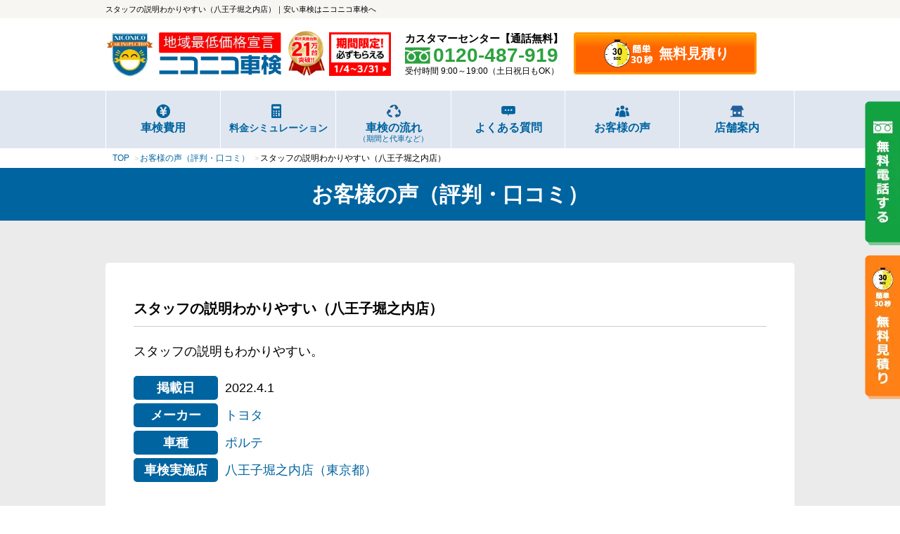

--- FILE ---
content_type: text/html; charset=UTF-8
request_url: https://2525syaken.com/voice/user-1162/
body_size: 17209
content:
<!doctype html><html dir="ltr" lang="ja"><head><meta charset="utf-8"><meta name="viewport" content="width=device-width, initial-scale=1"><meta name="format-detection" content="telephone=no"><title>スタッフの説明わかりやすい（八王子堀之内店） | 安い車検はニコニコ車検へ</title><meta name="description" content="【ニコニコ車検公式】ニコニコ車検をご利用いただいたお客様の声を掲載しています。「スタッフの説明もわかりやすい。」" /><meta name="robots" content="noindex"><meta name='robots' content='max-image-preview:large' /><style>img:is([sizes="auto" i], [sizes^="auto," i]) { contain-intrinsic-size: 3000px 1500px }</style><link rel="alternate" type="application/rss+xml" title="ニコニコ車検 &raquo; スタッフの説明わかりやすい（八王子堀之内店） のコメントのフィード" href="https://2525syaken.com/voice/user-1162/feed/" /> <script type="text/javascript">window._wpemojiSettings = {"baseUrl":"https:\/\/s.w.org\/images\/core\/emoji\/16.0.1\/72x72\/","ext":".png","svgUrl":"https:\/\/s.w.org\/images\/core\/emoji\/16.0.1\/svg\/","svgExt":".svg","source":{"concatemoji":"https:\/\/2525syaken.com\/wp-includes\/js\/wp-emoji-release.min.js?ver=6.8.3"}};
/*! This file is auto-generated */
!function(s,n){var o,i,e;function c(e){try{var t={supportTests:e,timestamp:(new Date).valueOf()};sessionStorage.setItem(o,JSON.stringify(t))}catch(e){}}function p(e,t,n){e.clearRect(0,0,e.canvas.width,e.canvas.height),e.fillText(t,0,0);var t=new Uint32Array(e.getImageData(0,0,e.canvas.width,e.canvas.height).data),a=(e.clearRect(0,0,e.canvas.width,e.canvas.height),e.fillText(n,0,0),new Uint32Array(e.getImageData(0,0,e.canvas.width,e.canvas.height).data));return t.every(function(e,t){return e===a[t]})}function u(e,t){e.clearRect(0,0,e.canvas.width,e.canvas.height),e.fillText(t,0,0);for(var n=e.getImageData(16,16,1,1),a=0;a<n.data.length;a++)if(0!==n.data[a])return!1;return!0}function f(e,t,n,a){switch(t){case"flag":return n(e,"\ud83c\udff3\ufe0f\u200d\u26a7\ufe0f","\ud83c\udff3\ufe0f\u200b\u26a7\ufe0f")?!1:!n(e,"\ud83c\udde8\ud83c\uddf6","\ud83c\udde8\u200b\ud83c\uddf6")&&!n(e,"\ud83c\udff4\udb40\udc67\udb40\udc62\udb40\udc65\udb40\udc6e\udb40\udc67\udb40\udc7f","\ud83c\udff4\u200b\udb40\udc67\u200b\udb40\udc62\u200b\udb40\udc65\u200b\udb40\udc6e\u200b\udb40\udc67\u200b\udb40\udc7f");case"emoji":return!a(e,"\ud83e\udedf")}return!1}function g(e,t,n,a){var r="undefined"!=typeof WorkerGlobalScope&&self instanceof WorkerGlobalScope?new OffscreenCanvas(300,150):s.createElement("canvas"),o=r.getContext("2d",{willReadFrequently:!0}),i=(o.textBaseline="top",o.font="600 32px Arial",{});return e.forEach(function(e){i[e]=t(o,e,n,a)}),i}function t(e){var t=s.createElement("script");t.src=e,t.defer=!0,s.head.appendChild(t)}"undefined"!=typeof Promise&&(o="wpEmojiSettingsSupports",i=["flag","emoji"],n.supports={everything:!0,everythingExceptFlag:!0},e=new Promise(function(e){s.addEventListener("DOMContentLoaded",e,{once:!0})}),new Promise(function(t){var n=function(){try{var e=JSON.parse(sessionStorage.getItem(o));if("object"==typeof e&&"number"==typeof e.timestamp&&(new Date).valueOf()<e.timestamp+604800&&"object"==typeof e.supportTests)return e.supportTests}catch(e){}return null}();if(!n){if("undefined"!=typeof Worker&&"undefined"!=typeof OffscreenCanvas&&"undefined"!=typeof URL&&URL.createObjectURL&&"undefined"!=typeof Blob)try{var e="postMessage("+g.toString()+"("+[JSON.stringify(i),f.toString(),p.toString(),u.toString()].join(",")+"));",a=new Blob([e],{type:"text/javascript"}),r=new Worker(URL.createObjectURL(a),{name:"wpTestEmojiSupports"});return void(r.onmessage=function(e){c(n=e.data),r.terminate(),t(n)})}catch(e){}c(n=g(i,f,p,u))}t(n)}).then(function(e){for(var t in e)n.supports[t]=e[t],n.supports.everything=n.supports.everything&&n.supports[t],"flag"!==t&&(n.supports.everythingExceptFlag=n.supports.everythingExceptFlag&&n.supports[t]);n.supports.everythingExceptFlag=n.supports.everythingExceptFlag&&!n.supports.flag,n.DOMReady=!1,n.readyCallback=function(){n.DOMReady=!0}}).then(function(){return e}).then(function(){var e;n.supports.everything||(n.readyCallback(),(e=n.source||{}).concatemoji?t(e.concatemoji):e.wpemoji&&e.twemoji&&(t(e.twemoji),t(e.wpemoji)))}))}((window,document),window._wpemojiSettings);</script> <style id='wp-emoji-styles-inline-css' type='text/css'>img.wp-smiley, img.emoji {
		display: inline !important;
		border: none !important;
		box-shadow: none !important;
		height: 1em !important;
		width: 1em !important;
		margin: 0 0.07em !important;
		vertical-align: -0.1em !important;
		background: none !important;
		padding: 0 !important;
	}</style><link rel='stylesheet' id='wp-block-library-css' href='https://2525syaken.com/wp-includes/css/dist/block-library/style.min.css?ver=6.8.3' type='text/css' media='all' /><style id='classic-theme-styles-inline-css' type='text/css'>/*! This file is auto-generated */
.wp-block-button__link{color:#fff;background-color:#32373c;border-radius:9999px;box-shadow:none;text-decoration:none;padding:calc(.667em + 2px) calc(1.333em + 2px);font-size:1.125em}.wp-block-file__button{background:#32373c;color:#fff;text-decoration:none}</style><style id='global-styles-inline-css' type='text/css'>:root{--wp--preset--aspect-ratio--square: 1;--wp--preset--aspect-ratio--4-3: 4/3;--wp--preset--aspect-ratio--3-4: 3/4;--wp--preset--aspect-ratio--3-2: 3/2;--wp--preset--aspect-ratio--2-3: 2/3;--wp--preset--aspect-ratio--16-9: 16/9;--wp--preset--aspect-ratio--9-16: 9/16;--wp--preset--color--black: #000000;--wp--preset--color--cyan-bluish-gray: #abb8c3;--wp--preset--color--white: #ffffff;--wp--preset--color--pale-pink: #f78da7;--wp--preset--color--vivid-red: #cf2e2e;--wp--preset--color--luminous-vivid-orange: #ff6900;--wp--preset--color--luminous-vivid-amber: #fcb900;--wp--preset--color--light-green-cyan: #7bdcb5;--wp--preset--color--vivid-green-cyan: #00d084;--wp--preset--color--pale-cyan-blue: #8ed1fc;--wp--preset--color--vivid-cyan-blue: #0693e3;--wp--preset--color--vivid-purple: #9b51e0;--wp--preset--gradient--vivid-cyan-blue-to-vivid-purple: linear-gradient(135deg,rgba(6,147,227,1) 0%,rgb(155,81,224) 100%);--wp--preset--gradient--light-green-cyan-to-vivid-green-cyan: linear-gradient(135deg,rgb(122,220,180) 0%,rgb(0,208,130) 100%);--wp--preset--gradient--luminous-vivid-amber-to-luminous-vivid-orange: linear-gradient(135deg,rgba(252,185,0,1) 0%,rgba(255,105,0,1) 100%);--wp--preset--gradient--luminous-vivid-orange-to-vivid-red: linear-gradient(135deg,rgba(255,105,0,1) 0%,rgb(207,46,46) 100%);--wp--preset--gradient--very-light-gray-to-cyan-bluish-gray: linear-gradient(135deg,rgb(238,238,238) 0%,rgb(169,184,195) 100%);--wp--preset--gradient--cool-to-warm-spectrum: linear-gradient(135deg,rgb(74,234,220) 0%,rgb(151,120,209) 20%,rgb(207,42,186) 40%,rgb(238,44,130) 60%,rgb(251,105,98) 80%,rgb(254,248,76) 100%);--wp--preset--gradient--blush-light-purple: linear-gradient(135deg,rgb(255,206,236) 0%,rgb(152,150,240) 100%);--wp--preset--gradient--blush-bordeaux: linear-gradient(135deg,rgb(254,205,165) 0%,rgb(254,45,45) 50%,rgb(107,0,62) 100%);--wp--preset--gradient--luminous-dusk: linear-gradient(135deg,rgb(255,203,112) 0%,rgb(199,81,192) 50%,rgb(65,88,208) 100%);--wp--preset--gradient--pale-ocean: linear-gradient(135deg,rgb(255,245,203) 0%,rgb(182,227,212) 50%,rgb(51,167,181) 100%);--wp--preset--gradient--electric-grass: linear-gradient(135deg,rgb(202,248,128) 0%,rgb(113,206,126) 100%);--wp--preset--gradient--midnight: linear-gradient(135deg,rgb(2,3,129) 0%,rgb(40,116,252) 100%);--wp--preset--font-size--small: 13px;--wp--preset--font-size--medium: 20px;--wp--preset--font-size--large: 36px;--wp--preset--font-size--x-large: 42px;--wp--preset--spacing--20: 0.44rem;--wp--preset--spacing--30: 0.67rem;--wp--preset--spacing--40: 1rem;--wp--preset--spacing--50: 1.5rem;--wp--preset--spacing--60: 2.25rem;--wp--preset--spacing--70: 3.38rem;--wp--preset--spacing--80: 5.06rem;--wp--preset--shadow--natural: 6px 6px 9px rgba(0, 0, 0, 0.2);--wp--preset--shadow--deep: 12px 12px 50px rgba(0, 0, 0, 0.4);--wp--preset--shadow--sharp: 6px 6px 0px rgba(0, 0, 0, 0.2);--wp--preset--shadow--outlined: 6px 6px 0px -3px rgba(255, 255, 255, 1), 6px 6px rgba(0, 0, 0, 1);--wp--preset--shadow--crisp: 6px 6px 0px rgba(0, 0, 0, 1);}:where(.is-layout-flex){gap: 0.5em;}:where(.is-layout-grid){gap: 0.5em;}body .is-layout-flex{display: flex;}.is-layout-flex{flex-wrap: wrap;align-items: center;}.is-layout-flex > :is(*, div){margin: 0;}body .is-layout-grid{display: grid;}.is-layout-grid > :is(*, div){margin: 0;}:where(.wp-block-columns.is-layout-flex){gap: 2em;}:where(.wp-block-columns.is-layout-grid){gap: 2em;}:where(.wp-block-post-template.is-layout-flex){gap: 1.25em;}:where(.wp-block-post-template.is-layout-grid){gap: 1.25em;}.has-black-color{color: var(--wp--preset--color--black) !important;}.has-cyan-bluish-gray-color{color: var(--wp--preset--color--cyan-bluish-gray) !important;}.has-white-color{color: var(--wp--preset--color--white) !important;}.has-pale-pink-color{color: var(--wp--preset--color--pale-pink) !important;}.has-vivid-red-color{color: var(--wp--preset--color--vivid-red) !important;}.has-luminous-vivid-orange-color{color: var(--wp--preset--color--luminous-vivid-orange) !important;}.has-luminous-vivid-amber-color{color: var(--wp--preset--color--luminous-vivid-amber) !important;}.has-light-green-cyan-color{color: var(--wp--preset--color--light-green-cyan) !important;}.has-vivid-green-cyan-color{color: var(--wp--preset--color--vivid-green-cyan) !important;}.has-pale-cyan-blue-color{color: var(--wp--preset--color--pale-cyan-blue) !important;}.has-vivid-cyan-blue-color{color: var(--wp--preset--color--vivid-cyan-blue) !important;}.has-vivid-purple-color{color: var(--wp--preset--color--vivid-purple) !important;}.has-black-background-color{background-color: var(--wp--preset--color--black) !important;}.has-cyan-bluish-gray-background-color{background-color: var(--wp--preset--color--cyan-bluish-gray) !important;}.has-white-background-color{background-color: var(--wp--preset--color--white) !important;}.has-pale-pink-background-color{background-color: var(--wp--preset--color--pale-pink) !important;}.has-vivid-red-background-color{background-color: var(--wp--preset--color--vivid-red) !important;}.has-luminous-vivid-orange-background-color{background-color: var(--wp--preset--color--luminous-vivid-orange) !important;}.has-luminous-vivid-amber-background-color{background-color: var(--wp--preset--color--luminous-vivid-amber) !important;}.has-light-green-cyan-background-color{background-color: var(--wp--preset--color--light-green-cyan) !important;}.has-vivid-green-cyan-background-color{background-color: var(--wp--preset--color--vivid-green-cyan) !important;}.has-pale-cyan-blue-background-color{background-color: var(--wp--preset--color--pale-cyan-blue) !important;}.has-vivid-cyan-blue-background-color{background-color: var(--wp--preset--color--vivid-cyan-blue) !important;}.has-vivid-purple-background-color{background-color: var(--wp--preset--color--vivid-purple) !important;}.has-black-border-color{border-color: var(--wp--preset--color--black) !important;}.has-cyan-bluish-gray-border-color{border-color: var(--wp--preset--color--cyan-bluish-gray) !important;}.has-white-border-color{border-color: var(--wp--preset--color--white) !important;}.has-pale-pink-border-color{border-color: var(--wp--preset--color--pale-pink) !important;}.has-vivid-red-border-color{border-color: var(--wp--preset--color--vivid-red) !important;}.has-luminous-vivid-orange-border-color{border-color: var(--wp--preset--color--luminous-vivid-orange) !important;}.has-luminous-vivid-amber-border-color{border-color: var(--wp--preset--color--luminous-vivid-amber) !important;}.has-light-green-cyan-border-color{border-color: var(--wp--preset--color--light-green-cyan) !important;}.has-vivid-green-cyan-border-color{border-color: var(--wp--preset--color--vivid-green-cyan) !important;}.has-pale-cyan-blue-border-color{border-color: var(--wp--preset--color--pale-cyan-blue) !important;}.has-vivid-cyan-blue-border-color{border-color: var(--wp--preset--color--vivid-cyan-blue) !important;}.has-vivid-purple-border-color{border-color: var(--wp--preset--color--vivid-purple) !important;}.has-vivid-cyan-blue-to-vivid-purple-gradient-background{background: var(--wp--preset--gradient--vivid-cyan-blue-to-vivid-purple) !important;}.has-light-green-cyan-to-vivid-green-cyan-gradient-background{background: var(--wp--preset--gradient--light-green-cyan-to-vivid-green-cyan) !important;}.has-luminous-vivid-amber-to-luminous-vivid-orange-gradient-background{background: var(--wp--preset--gradient--luminous-vivid-amber-to-luminous-vivid-orange) !important;}.has-luminous-vivid-orange-to-vivid-red-gradient-background{background: var(--wp--preset--gradient--luminous-vivid-orange-to-vivid-red) !important;}.has-very-light-gray-to-cyan-bluish-gray-gradient-background{background: var(--wp--preset--gradient--very-light-gray-to-cyan-bluish-gray) !important;}.has-cool-to-warm-spectrum-gradient-background{background: var(--wp--preset--gradient--cool-to-warm-spectrum) !important;}.has-blush-light-purple-gradient-background{background: var(--wp--preset--gradient--blush-light-purple) !important;}.has-blush-bordeaux-gradient-background{background: var(--wp--preset--gradient--blush-bordeaux) !important;}.has-luminous-dusk-gradient-background{background: var(--wp--preset--gradient--luminous-dusk) !important;}.has-pale-ocean-gradient-background{background: var(--wp--preset--gradient--pale-ocean) !important;}.has-electric-grass-gradient-background{background: var(--wp--preset--gradient--electric-grass) !important;}.has-midnight-gradient-background{background: var(--wp--preset--gradient--midnight) !important;}.has-small-font-size{font-size: var(--wp--preset--font-size--small) !important;}.has-medium-font-size{font-size: var(--wp--preset--font-size--medium) !important;}.has-large-font-size{font-size: var(--wp--preset--font-size--large) !important;}.has-x-large-font-size{font-size: var(--wp--preset--font-size--x-large) !important;}
:where(.wp-block-post-template.is-layout-flex){gap: 1.25em;}:where(.wp-block-post-template.is-layout-grid){gap: 1.25em;}
:where(.wp-block-columns.is-layout-flex){gap: 2em;}:where(.wp-block-columns.is-layout-grid){gap: 2em;}
:root :where(.wp-block-pullquote){font-size: 1.5em;line-height: 1.6;}</style> <script type="text/javascript" defer="defer" src="https://2525syaken.com/wp-content/plugins/business-reviews-bundle/assets/js/public-main.js?ver=1.9" id="brb-public-main-js-js"></script> <link rel="https://api.w.org/" href="https://2525syaken.com/wp-json/" /><link rel="alternate" title="JSON" type="application/json" href="https://2525syaken.com/wp-json/wp/v2/posts/3588" /><link rel="EditURI" type="application/rsd+xml" title="RSD" href="https://2525syaken.com/xmlrpc.php?rsd" /><link rel="canonical" href="https://2525syaken.com/voice/user-1162/" /><link rel='shortlink' href='https://2525syaken.com/?p=3588' /><link rel="alternate" title="oEmbed (JSON)" type="application/json+oembed" href="https://2525syaken.com/wp-json/oembed/1.0/embed?url=https%3A%2F%2F2525syaken.com%2Fvoice%2Fuser-1162%2F" /><link rel="alternate" title="oEmbed (XML)" type="text/xml+oembed" href="https://2525syaken.com/wp-json/oembed/1.0/embed?url=https%3A%2F%2F2525syaken.com%2Fvoice%2Fuser-1162%2F&#038;format=xml" /><link rel="stylesheet" type="text/css" media="all" href="https://2525syaken.com/wp-content/themes/syaken/style.css" /> <script type="text/javascript" src="https://2525syaken.com/wp-content/themes/syaken/js/jquery-3.6.0.min.js"></script> <link rel="apple-touch-icon" sizes="180x180" href="https://2525syaken.com/wp-content/themes/syaken/images/favicon/apple-touch-icon.png"><link rel="icon" type="image/png" sizes="32x32" href="https://2525syaken.com/wp-content/themes/syaken/images/favicon/favicon-32x32.png"><link rel="icon" type="image/png" sizes="16x16" href="https://2525syaken.com/wp-content/themes/syaken/images/favicon/favicon-16x16.png"><link rel="manifest" href="https://2525syaken.com/wp-content/themes/syaken/images/favicon/site.webmanifest"><link rel="mask-icon" href="https://2525syaken.com/wp-content/themes/syaken/images/favicon/safari-pinned-tab.svg" color="#5bbad5"><meta name="msapplication-TileColor" content="#da532c"><meta name="theme-color" content="#ffffff">  <script>$(window).on('scroll', function() {
		$('#nav_btn').toggleClass('position-burger', $(this).scrollTop() > 20);
	});</script> <script type="text/javascript" src="https://2525syaken.com/wp-content/themes/syaken/js/modal.js"></script> <script type="text/javascript" src="https://2525syaken.com/wp-content/themes/syaken/js/accordion.js"></script> <script>$(function(){
  $('a[href^="#"]').click(function(){
    var adjust = 30; // 移動先を調整（単位px）
    var speed = 400; // スクロールのスピード
    var href= $(this).attr("href");
    var target = $(href == "#" || href == "" ? 'html' : href);
    var position = target.offset().top - adjust;
    $('body,html').animate({scrollTop:position}, speed, 'swing');
    return false;
  });
});</script>  <script>(function(w,d,s,l,i){w[l]=w[l]||[];w[l].push({'gtm.start':
new Date().getTime(),event:'gtm.js'});var f=d.getElementsByTagName(s)[0],
j=d.createElement(s),dl=l!='dataLayer'?'&l='+l:'';j.async=true;j.src=
'https://www.googletagmanager.com/gtm.js?id='+i+dl;f.parentNode.insertBefore(j,f);
})(window,document,'script','dataLayer','GTM-P72XB65');</script> 
 <script>(function(w,d,s,l,i){w[l]=w[l]||[];w[l].push({'gtm.start':
new Date().getTime(),event:'gtm.js'});var f=d.getElementsByTagName(s)[0],
j=d.createElement(s),dl=l!='dataLayer'?'&l='+l:'';j.async=true;j.src=
'https://www.googletagmanager.com/gtm.js?id='+i+dl;f.parentNode.insertBefore(j,f);
})(window,document,'script','dataLayer','GTM-M3T88SC');</script> 
 <script>(function(w,d,s,l,i){w[l]=w[l]||[];w[l].push({'gtm.start':
new Date().getTime(),event:'gtm.js'});var f=d.getElementsByTagName(s)[0],
j=d.createElement(s),dl=l!='dataLayer'?'&l='+l:'';j.async=true;j.src=
'https://www.googletagmanager.com/gtm.js?id='+i+dl;f.parentNode.insertBefore(j,f);
})(window,document,'script','dataLayer','GTM-NSFGSTMQ');</script>  <script type="application/ld+json">{
	"@context": "https://schema.org",
	"@type": "BreadcrumbList",
	"itemListElement": [{
	"@type": "ListItem",
	"position": 1,
	"name": "TOP",
	"item": "https://2525syaken.com/"
},{
	"@type": "ListItem",
	"position": 2,
	"name": "お客様の声（評判・口コミ）",
	"item": "https://2525syaken.com/voice/"
},{
	"@type": "ListItem",
	"position": 3,
	"name": "スタッフの説明わかりやすい（八王子堀之内店）"
}]
}</script> </head><body>  <script>(function(){
var uqid = "6f0d4d84dec27e8e";
var gid  = "2931";
var a=document.createElement("script");
a.dataset.uqid=uqid;a.dataset.gid=gid;a.id="afadfpc-6f0d4d84dec27e8egid2931-"+Date.now();
a.src="//ad.presco.asia/fpc/cookie_js.php?scriptId="+encodeURIComponent(a.id);
document.head.appendChild(a);
})();</script>  <noscript><iframe src="https://www.googletagmanager.com/ns.html?id=GTM-P72XB65"
height="0" width="0" style="display:none;visibility:hidden"></iframe></noscript> <noscript><iframe src="https://www.googletagmanager.com/ns.html?id=GTM-M3T88SC"
height="0" width="0" style="display:none;visibility:hidden"></iframe></noscript> <noscript><iframe src="https://www.googletagmanager.com/ns.html?id=GTM-NSFGSTMQ"
height="0" width="0" style="display:none;visibility:hidden"></iframe></noscript> <style>.reflection{
		width: 64px;
		height: auto;
		margin-left: 6px;
		/*エフェクト*/
		display:inline-block;
		position:relative;
		overflow:hidden;
	}
	.reflection:after {
		content:"";
		height:100%;
		width:30px;
		position:absolute;
		top:-180px;
		left:0;
		background-color: #fff;
		opacity:0;
		-webkit-transform: rotate(45deg);
		-webkit-animation: reflection 3s ease-in-out infinite;
	}
	@keyframes reflection {
		0% { -webkit-transform: scale(0) rotate(45deg); opacity: 0; }
		80% { -webkit-transform: scale(0) rotate(45deg); opacity: 0.5; }
		81% { -webkit-transform: scale(4) rotate(45deg); opacity: 1; }
		100% { -webkit-transform: scale(50) rotate(45deg); opacity: 0; }
	}
	/* ハンバーガーメニュー */
	figure#header-cp-bnr a{
		line-height: 0!important;
		padding: 10px!important;
		display: block!important;
		border-top: 1px solid #000;
	}
@media only screen and ( max-width: 360px ) {
	header#header div#header-in div#accomplishment{
		display: none;
	}
	.reflection{
		width: 56px;
	}
}
@media only screen and ( min-width: 1000px ) {
	.reflection{
		width: 88px;
	}
}

/* 特典の数字 */
dd.estimate-dl-second-dd ol li:nth-child(1) dl:before{
	content: "８";
}
dd.estimate-dl-second-dd ol li:nth-child(2) dl:before{
	content: "９";
}</style><header id="header" class="estimate-complete-header"><div id="top"><p>スタッフの説明わかりやすい（八王子堀之内店）｜安い車検はニコニコ車検へ</p></div><div id="header-in"><div id="logo"><p><a href="https://2525syaken.com/"><img src="https://2525syaken.com/wp-content/themes/syaken/images/common/logo.webp" width="365" height="93" alt="地域最安値保証 ニコニコ車検"></a></p></div><div id="accomplishment"><p><img src="https://2525syaken.com/wp-content/themes/syaken/images/common/accomplishment21.webp" width="152" height="186" alt="累計実施台数21万台突破！！"></p></div><div class="reflection"><p><a href="https://2525syaken.com/campaign/now/"><img src="https://2525syaken.com/wp-content/themes/syaken/images/campaign/h-campaign2026.webp" width="128" height="90" alt="期間限定！必ずもらえる 1/4～3/31"></a></p></div><div id="h-tel" class="sp-none"><dl><dt class="h-tel-title">カスタマーセンター【通話無料】</dt><dd><p class="h-tel-num">0120-487-919</p><p class="h-tel-text">受付時間 9:00～19:00（土日祝日もOK）</p></dd></dl></div><div id="h-estimate" class="sp-none"><p><a href="https://2525syaken.com/estimate/">無料見積り</a></p></div><div class="nav_btn" id="nav_btn"> <span class="hamburger_line hamburger_line1"></span> <span class="hamburger_line hamburger_line2"></span> <span class="hamburger_line hamburger_line3"></span></div><div class="nav_bg" id="nav_bg"></div>  <script>/* SP menu */
          function toggleNav() {
          var body = document.body;
          var hamburger = document.getElementById('nav_btn');
          var blackBg = document.getElementById('nav_bg');
        
          hamburger.addEventListener('click', function() {
            body.classList.toggle('nav_open'); //メニュークリックでnav-openというクラスがbodyに付与
          });
          blackBg.addEventListener('click', function() {
            body.classList.remove('nav_open'); //もう一度クリックで解除
          });
        }
        toggleNav();</script> </div><nav><ul id="navi"><li id="navi-top" class="pc-none"><ul id="navi-top-ul"><li><a href="https://2525syaken.com/">TOP</a></li><li><a href="https://2525syaken.com/estimate/">無料見積り</a></li></ul><figure id="header-cp-bnr"><a href="https://2525syaken.com/campaign/now/"><img src="https://2525syaken.com/wp-content/themes/syaken/images/campaign/campaign2026-other.webp" width="800" height="210" alt="2026年車検祭！車検実施で必ずもらえる！1/4（日）～3/31(火)"></a></figure></li><li class="g-nav-group"><dl><dt class="pc-none"><a href="https://2525syaken.com/about/">ニコニコ車検とは</a></dt><dd><a href="https://2525syaken.com/price/">車検費用</a></dd><dd class="sp-none"><a href="https://2525syaken.com/price/simulation/">料金シミュレーション</a></dd><dd class="pc-none"><a href="https://2525syaken.com/price/maker/">メーカー別費用</a></dd><dd class="pc-none"><a href="https://2525syaken.com/price/simulation/">料金シミュレーション</a></dd><dd class="pc-none"><a href="https://2525syaken.com/about/checked/">整備項目</a></dd><dd class="pc-none"><a href="https://2525syaken.com/about/afterfollow/">充実のアフターフォロー</a></dd><dd><a href="https://2525syaken.com/flow/">車検の流れ<span>（期間と代車など）</span></a></dd></dl></li><li class="other-group"><a href="https://2525syaken.com/faq/">よくある質問</a></li><li class="other-group"><a href="https://2525syaken.com/voice/">お客様の声</a></li><li class="other-group header-store"><dl class="header-store-dl"><dt class="header-store-icon"><a href="https://2525syaken.com/store/">店舗案内</a></dt><dd class="header-store-dl-dd pc-none"><dl class="header-store-dl-dl"><dt>【埼玉県】</dt><dd><a href="https://2525syaken.com/store/saitama/tokorozawa/">埼玉所沢店</a></dd></dl><dl class="header-store-dl-dl"><dt>【東京都】</dt><dd><a href="https://2525syaken.com/store/tokyo/horinouchi/">八王子堀之内店</a></dd></dl><dl class="header-store-dl-dl"><dt>【神奈川県】</dt><dd><a href="https://2525syaken.com/store/kanagawa/yokohama/nakamachidai/">横浜仲町台店</a></dd><dd><a href="https://2525syaken.com/store/kanagawa/yokohama/centerminami/">横浜センター南店</a></dd><dd><a href="https://2525syaken.com/store/kanagawa/hiratsuka/">湘南平塚店</a></dd><dd><a href="https://2525syaken.com/store/kanagawa/samukawa/">寒川店</a></dd><dd><a href="https://2525syaken.com/store/kanagawa/odawara/">小田原東インター店</a></dd><dd><a href="https://2525syaken.com/store/kanagawa/kawasaki/shinyurigaoka/">新百合ヶ丘店</a></dd></dl></dd></dl></li></ul></nav>  <script>document.addEventListener("DOMContentLoaded", function(){

            const menuBtn = document.querySelector('.nav_btn');
            if(!menuBtn) return;

            menuBtn.addEventListener("click", function(){

                // SP のときだけ
                if(window.innerWidth > 768) return;

                const navi = document.querySelector('#navi');
                if(!navi) return;

                const store = navi.querySelector('.header-store');  // 店舗案内
                const topBlock = navi.querySelector('#navi-top');   // TOP＋無料見積り

                if(store && topBlock){
                    // TOPの下に店舗案内を移動
                    navi.insertBefore(store, topBlock.nextElementSibling);
                }
            });

        });</script> <script>document.addEventListener("DOMContentLoaded", function(){

            // SPのアコーディオン処理
            function initSpStoreAccordion(){
                if(window.innerWidth > 768) return;

                const storeBtn = document.querySelector('#navi .header-store .header-store-icon');
                const storeContent = document.querySelector('#navi .header-store .header-store-dl-dd');

                if(storeBtn && storeContent){

                    // 初期は閉じる
                    storeContent.style.maxHeight = "0";
                    storeContent.style.overflow = "hidden";
                    storeContent.style.transition = "max-height 0.3s ease";

                    storeBtn.addEventListener("click", function(e){
                        e.preventDefault();

                        const isOpen = storeContent.classList.toggle('open');

                        if(isOpen){
                            storeContent.style.maxHeight = storeContent.scrollHeight + "px";
                        } else {
                            storeContent.style.maxHeight = "0";
                        }
                    });
                }
            }

            initSpStoreAccordion();

        });</script> <nav id="sub-contents-nav"><ul><li><a href="https://2525syaken.com/store/"><span>店舗を探す</span></a></li><li><a href="https://2525syaken.com/price/"><span>費用を見る</span></a></li></ul></nav></header><main id="main"><nav id="breadcrumbs" ><ul><li class="breadcrumb-top" itemscope><a href="https://2525syaken.com/" itemprop="url"><span itemprop="title">TOP</span></a></li><li itemscope itemtype="https://schema.org/Breadcrumb"><a href="https://2525syaken.com/voice/" itemprop="url"><span itemprop="title">お客様の声（評判・口コミ）</span></a></li><li>スタッフの説明わかりやすい（八王子堀之内店）</li></ul></nav><p id="h1-type01">お客様の声（評判・口コミ）</p><div class="main-contents gray-contents"><div class="main-contents-in"><section class="voice-box"><h1>スタッフの説明わかりやすい（八王子堀之内店）</h1><p class="voice-text ">スタッフの説明もわかりやすい。</p><ul><li><dl><dt>掲載日</dt><dd><time datetime="2022-04-01">2022.4.1</time></dd></dl></li><li><dl><dt>メーカー</dt><dd> <a href="https://2525syaken.com/price/maker/toyota/">トヨタ</a></dd></dl></li><li><dl><dt>車種</dt><dd> <a href="https://2525syaken.com/price/maker/toyota/porte/">ポルテ</a></dd></dl></li><li><dl><dt>車検実施店</dt><dd><a href="https://2525syaken.com/store/tokyo/horinouchi/">八王子堀之内店（東京都）</a></dd></dl></li></ul></section><div class="link-button-main mt-sp20-pc40"><p><a href="https://2525syaken.com/voice/">お客様の声一覧</a></p></div></div></div><aside><div class="no1-box"><figure><img src="https://2525syaken.com/wp-content/themes/syaken/images/common/no1.webp" width="680" height="260" alt="これからも地域No.1宣言！"></figure></div><div class="estimate-main"><dl class="estimate-dl"><dt class="estimate-dl-dt"><img src="https://2525syaken.com/wp-content/themes/syaken/images/common/moraeru9-title02.webp" width="800" height="379" alt="ニコニコ車検は9大特典付き必ずもらえる！"></dt><dd class="estimate-dl-dd"><dl class="estimate-dl-first"><dt class="estimate-dl-first-dt"><span class="estimate-dot">車検実施</span>で<span>必ずもらえる!!</span></dt><dd class="estimate-dl-first-dd"><ol><li> <a href="https://2525syaken.com/about/afterfollow/#afterfollow1"><dl><dt>ガソリン2年間ずっと</dt><dd>5円/L割引</dd></dl> </a></li><li> <a href="https://2525syaken.com/about/afterfollow/#afterfollow2"><dl><dt>車検後2年間</dt><dd>整備保証</dd></dl> </a></li><li> <a href="https://2525syaken.com/about/afterfollow/#afterfollow3"><dl><dt>6ヶ月点検</dt><dd>無料実施</dd></dl> </a></li><li> <a href="https://2525syaken.com/about/afterfollow/#afterfollow4"><dl><dt>18ヶ月点検</dt><dd>無料実施</dd></dl> </a></li><li> <a href="https://2525syaken.com/about/afterfollow/#afterfollow5"><dl><dt>オイル交換2年間</dt><dd>特価2,200円</dd></dl> </a></li><li> <a href="https://2525syaken.com/about/afterfollow/#afterfollow6"><dl><dt>タイヤローテーション</dt><dd>無料</dd></dl> </a></li></ol></dd></dl><dl class="estimate-dl-campaign sarani"><dt class="estimate-dl-campaign-dt"><span class="estimate-dot">期間限定</span>で<span>必ずもらえる!!</span></dt><dd class="estimate-dl-campaign-dd"><p class="pc-none"><a href="https://2525syaken.com/campaign/now/"><img src="https://2525syaken.com/wp-content/themes/syaken/images/campaign/campaign2026sp.webp" width="800" height="210" alt="車検実施で必ずもらえる！1/4（日）～3/31(火)"></a></p><p class="sp-none"><a href="https://2525syaken.com/campaign/now/"><img src="https://2525syaken.com/wp-content/themes/syaken/images/campaign/campaign2026pc.webp" width="600" height="157" alt="車検実施で必ずもらえる！1/4（日）～3/31(火)"></a></p></dd></dl><dl class="estimate-dl-second sarani"><dt class="estimate-dl-second-dt"><span class="estimate-dot">無料見積</span>で<span>必ずもらえる!!</span></dt><dd class="estimate-dl-second-dd"><ol><li> <a href="https://2525syaken.com/about/afterfollow/#afterfollow7"><dl><dt>お支払い総額から</dt><dd><span>1,000</span><span>円</span><span>割引</span></dd></dl> </a></li><li> <a href="https://2525syaken.com/about/afterfollow/#afterfollow8"><dl><dt>車検実施時の</dt><dd>オイル交換無料</dd></dl> </a></li></ol></dd></dl></dd></dl><div class="estimate-dl-comment-box"><p>【9.オイル交換無料について】当店選定のオイルになります。またディーゼル車の場合、別途費用が発生します。</p></div><div class="estimate-list"><div class="estimate-list-mail"><dl><dt>必ずもらえる特典付き！</dt><dd><a href="https://2525syaken.com/estimate/">無料見積り</a></dd></dl></div><div class="estimate-list-tel"><dl><dt class="pr-estimate-box-dl-dd-dl-tell-dt eigyoutyu">【毎日19時まで受付】お電話で無料見積り</dt><dt class="pr-estimate-box-dl-dd-dl-tell-dt jikangai">【毎朝9時より受付開始】お電話で無料見積り</dt><dd><a href="tel:0120487919">0120-487-919<span>(受付時間 9:00～19:00 土日祝日もOK)</span></a></dd></dl></div><p class="bestrate"><img src="https://2525syaken.com/wp-content/themes/syaken/images/common/bestrate.webp" width="600" height="164" alt="ベストレート保証（公式サイトからの見積が最安値であることを保証いたします）"></p></div></div><div class="main-contents"><div class="main-contents-in"><dl class="google-reviews-box mt0 pt0 pb0"><dt class="google-reviews-box-title">Googleのクチコミ</dt><dd class="google-reviews-box-in"><div class="rplg" style="" data-id="3779"><div class="rplg-slider"><div class="rplgsw-container"><div class="rplgsw-wrapper"><div class="rplgsw-slide"><div class="rplg-slider-review"><div class="rplg-box"><div class="rplg-box-content" ><div class="rplg-stars" data-info="4,google,#777"></div><span class="rplg-review-text"> 二年ごとに車を車検ニダシテマス、リイズナブルなところです。 </span><span class="rplg-review-badge" data-badge="google"></span></div></div><div class="rplg-row"><div class="rplg-row-left"><img src="https://2525syaken.com/wp-content/plugins/business-reviews-bundle/assets/img/google_avatar.png" data-src="https://lh3.googleusercontent.com/a/ACg8ocKfLtkcxK8SwUGlV5J-ZVUAqBk-XjvaEZ6wck_kJRjunFJSRA=s120-c-rp-mo-s56-ba4-br100" class="rplg-review-avatar rplg-blazy" alt="松尾元明" width="56" height="56" title="松尾元明" onerror="if(this.src!='https://2525syaken.com/wp-content/plugins/business-reviews-bundle/assets/img/google_avatar.png')this.src='https://2525syaken.com/wp-content/plugins/business-reviews-bundle/assets/img/google_avatar.png';" ></div><div class="rplg-row-right"><div class="rplg-review-name rplg-trim" title="松尾元明">松尾元明</div><div class="rplg-review-time rplg-trim" data-time="1768548749">07:32 16 Jan 26</div></div></div></div></div><div class="rplgsw-slide"><div class="rplg-slider-review"><div class="rplg-box"><div class="rplg-box-content" ><div class="rplg-stars" data-info="5,google,#777"></div><span class="rplg-review-text"> ここでは3度、車検をお願いしています。スタッフの方の丁寧な説明で交換箇所や金額についてわかりやすく安心しています。いつも費用をかけたく無いとお願いし、リビルドパーツなども提案いただき助かっています。古い車ですがキチンと仕上げてくれるので、まだまだ乗り続けられる気がします。ありがとうございました。 </span><span class="rplg-review-badge" data-badge="google"></span></div></div><div class="rplg-row"><div class="rplg-row-left"><img src="https://2525syaken.com/wp-content/plugins/business-reviews-bundle/assets/img/google_avatar.png" data-src="https://lh3.googleusercontent.com/a-/ALV-UjWmHd3p0Ubhrk4LdQAFOoRXbQHBPmyUZMVDycvh6rLRLIk3eBU=s120-c-rp-mo-s56-br100" class="rplg-review-avatar rplg-blazy" alt="おじじ" width="56" height="56" title="おじじ" onerror="if(this.src!='https://2525syaken.com/wp-content/plugins/business-reviews-bundle/assets/img/google_avatar.png')this.src='https://2525syaken.com/wp-content/plugins/business-reviews-bundle/assets/img/google_avatar.png';" ></div><div class="rplg-row-right"><div class="rplg-review-name rplg-trim" title="おじじ">おじじ</div><div class="rplg-review-time rplg-trim" data-time="1768540346">05:12 16 Jan 26</div></div></div></div></div><div class="rplgsw-slide"><div class="rplg-slider-review"><div class="rplg-box"><div class="rplg-box-content" ><div class="rplg-stars" data-info="5,google,#777"></div><span class="rplg-review-text"> 自宅から近い為、車検時はお願いしています。ガス注入時良く声掛けらます。何円引きとかのカードなど頂き助かります！ </span><span class="rplg-review-badge" data-badge="google"></span></div></div><div class="rplg-row"><div class="rplg-row-left"><img src="https://2525syaken.com/wp-content/plugins/business-reviews-bundle/assets/img/google_avatar.png" data-src="https://lh3.googleusercontent.com/a/ACg8ocJFMYe9Gul2UWvRqXyHTaZ_lExi7dcpI8fMJT_ClKuWtIt6cA=s120-c-rp-mo-s56-br100" class="rplg-review-avatar rplg-blazy" alt="齋藤孝治" width="56" height="56" title="齋藤孝治" onerror="if(this.src!='https://2525syaken.com/wp-content/plugins/business-reviews-bundle/assets/img/google_avatar.png')this.src='https://2525syaken.com/wp-content/plugins/business-reviews-bundle/assets/img/google_avatar.png';" ></div><div class="rplg-row-right"><div class="rplg-review-name rplg-trim" title="齋藤孝治">齋藤孝治</div><div class="rplg-review-time rplg-trim" data-time="1768526540">01:22 16 Jan 26</div></div></div></div></div><div class="rplgsw-slide"><div class="rplg-slider-review"><div class="rplg-box"><div class="rplg-box-content" ><div class="rplg-stars" data-info="4,google,#777"></div><span class="rplg-review-text"> こちらで車検でお世話になったのは2回目です。事前に丁寧な説明で部品の無理・無駄な交換もなく安く費用を抑えられました。お世話になりました。星を1つ減らしたのは5つだとつまらないのでです。特に理由はありません。 </span><span class="rplg-review-badge" data-badge="google"></span></div></div><div class="rplg-row"><div class="rplg-row-left"><img src="https://2525syaken.com/wp-content/plugins/business-reviews-bundle/assets/img/google_avatar.png" data-src="https://lh3.googleusercontent.com/a/ACg8ocJ8MAQA8roCFuZGbYzjRWdJfEPRZhGpy2HBsPIGaA5-xLN6SyY=s120-c-rp-mo-s56-br100" class="rplg-review-avatar rplg-blazy" alt="F Y (ぽる)" width="56" height="56" title="F Y (ぽる)" onerror="if(this.src!='https://2525syaken.com/wp-content/plugins/business-reviews-bundle/assets/img/google_avatar.png')this.src='https://2525syaken.com/wp-content/plugins/business-reviews-bundle/assets/img/google_avatar.png';" ></div><div class="rplg-row-right"><div class="rplg-review-name rplg-trim" title="F Y (ぽる)">F Y (ぽる)</div><div class="rplg-review-time rplg-trim" data-time="1767918927">00:35 09 Jan 26</div></div></div></div></div><div class="rplgsw-slide"><div class="rplg-slider-review"><div class="rplg-box"><div class="rplg-box-content" ><div class="rplg-stars" data-info="5,google,#777"></div><span class="rplg-review-text"> 非常に対応がよくまた利用したいと思います。 </span><span class="rplg-review-badge" data-badge="google"></span></div></div><div class="rplg-row"><div class="rplg-row-left"><img src="https://2525syaken.com/wp-content/plugins/business-reviews-bundle/assets/img/google_avatar.png" data-src="https://lh3.googleusercontent.com/a/ACg8ocKk3M04fQsrqsf40J63dgi53naRp3-WCwdX9KLKbHVsswts=s120-c-rp-mo-s56-br100" class="rplg-review-avatar rplg-blazy" alt="尚彦青木" width="56" height="56" title="尚彦青木" onerror="if(this.src!='https://2525syaken.com/wp-content/plugins/business-reviews-bundle/assets/img/google_avatar.png')this.src='https://2525syaken.com/wp-content/plugins/business-reviews-bundle/assets/img/google_avatar.png';" ></div><div class="rplg-row-right"><div class="rplg-review-name rplg-trim" title="尚彦青木">尚彦青木</div><div class="rplg-review-time rplg-trim" data-time="1767850812">05:40 08 Jan 26</div></div></div></div></div><div class="rplgsw-slide"><div class="rplg-slider-review"><div class="rplg-box"><div class="rplg-box-content" ><div class="rplg-stars" data-info="5,google,#777"></div><span class="rplg-review-text"> 車検や普段の給油時もお世話になってます。かれこれ10年以上のお付き合いになります。今回も丁寧に接客して頂きましたこれからもよろしくお願いします </span><span class="rplg-review-badge" data-badge="google"></span></div></div><div class="rplg-row"><div class="rplg-row-left"><img src="https://2525syaken.com/wp-content/plugins/business-reviews-bundle/assets/img/google_avatar.png" data-src="https://lh3.googleusercontent.com/a/ACg8ocK497j_Ey3em0waqAhVzMh5HwdLril7QgNLp2MkM1wgtthorw=s120-c-rp-mo-s56-br100" class="rplg-review-avatar rplg-blazy" alt="風吹ローザ" width="56" height="56" title="風吹ローザ" onerror="if(this.src!='https://2525syaken.com/wp-content/plugins/business-reviews-bundle/assets/img/google_avatar.png')this.src='https://2525syaken.com/wp-content/plugins/business-reviews-bundle/assets/img/google_avatar.png';" ></div><div class="rplg-row-right"><div class="rplg-review-name rplg-trim" title="風吹ローザ">風吹ローザ</div><div class="rplg-review-time rplg-trim" data-time="1767585294">03:54 05 Jan 26</div></div></div></div></div><div class="rplgsw-slide"><div class="rplg-slider-review"><div class="rplg-box"><div class="rplg-box-content" ><div class="rplg-stars" data-info="5,google,#777"></div><span class="rplg-review-text"> 毎度お世話になっております。価格もよく、不安になるようなことも言われないのでいつも安心してお任せできます。 </span><span class="rplg-review-badge" data-badge="google"></span></div></div><div class="rplg-row"><div class="rplg-row-left"><img src="https://2525syaken.com/wp-content/plugins/business-reviews-bundle/assets/img/google_avatar.png" data-src="https://lh3.googleusercontent.com/a/ACg8ocJVi4ttzj8FZyV02uRAPn9kZHv9PjxDO2g8Mk-TbLZUMY9asg=s120-c-rp-mo-s56-br100" class="rplg-review-avatar rplg-blazy" alt="島田克幸" width="56" height="56" title="島田克幸" onerror="if(this.src!='https://2525syaken.com/wp-content/plugins/business-reviews-bundle/assets/img/google_avatar.png')this.src='https://2525syaken.com/wp-content/plugins/business-reviews-bundle/assets/img/google_avatar.png';" ></div><div class="rplg-row-right"><div class="rplg-review-name rplg-trim" title="島田克幸">島田克幸</div><div class="rplg-review-time rplg-trim" data-time="1766118463">04:27 19 Dec 25</div></div></div></div></div><div class="rplgsw-slide"><div class="rplg-slider-review"><div class="rplg-box"><div class="rplg-box-content" ><div class="rplg-stars" data-info="5,google,#777"></div><span class="rplg-review-text"> スタッフの対応も良く、整備も、説明をしながら、対応して下さり、分かりやすく、待っ時間も、長くなく、いいかんじでした </span><span class="rplg-review-badge" data-badge="google"></span></div></div><div class="rplg-row"><div class="rplg-row-left"><img src="https://2525syaken.com/wp-content/plugins/business-reviews-bundle/assets/img/google_avatar.png" data-src="https://lh3.googleusercontent.com/a/ACg8ocL6dJBj7AxG4J2hoGKJexxmgOuOPjmMnpIL-sKKDo-Sacl9vw=s120-c-rp-mo-s56-br100" class="rplg-review-avatar rplg-blazy" alt="荒井浩隆" width="56" height="56" title="荒井浩隆" onerror="if(this.src!='https://2525syaken.com/wp-content/plugins/business-reviews-bundle/assets/img/google_avatar.png')this.src='https://2525syaken.com/wp-content/plugins/business-reviews-bundle/assets/img/google_avatar.png';" ></div><div class="rplg-row-right"><div class="rplg-review-name rplg-trim" title="荒井浩隆">荒井浩隆</div><div class="rplg-review-time rplg-trim" data-time="1765415354">01:09 11 Dec 25</div></div></div></div></div><div class="rplgsw-slide"><div class="rplg-slider-review"><div class="rplg-box"><div class="rplg-box-content" ><div class="rplg-stars" data-info="5,google,#777"></div><span class="rplg-review-text"> 毎回車検の時の価格もリーズナブルでおすすめです </span><span class="rplg-review-badge" data-badge="google"></span></div></div><div class="rplg-row"><div class="rplg-row-left"><img src="https://2525syaken.com/wp-content/plugins/business-reviews-bundle/assets/img/google_avatar.png" data-src="https://lh3.googleusercontent.com/a-/ALV-UjWo1Xyii9i-QYjN4_ILEgeFQ-3pNwd5zgUM55OQ1AGRZCq_3V2t=s120-c-rp-mo-s56-br100" class="rplg-review-avatar rplg-blazy" alt="イアツシ" width="56" height="56" title="イアツシ" onerror="if(this.src!='https://2525syaken.com/wp-content/plugins/business-reviews-bundle/assets/img/google_avatar.png')this.src='https://2525syaken.com/wp-content/plugins/business-reviews-bundle/assets/img/google_avatar.png';" ></div><div class="rplg-row-right"><div class="rplg-review-name rplg-trim" title="イアツシ">イアツシ</div><div class="rplg-review-time rplg-trim" data-time="1764835472">08:04 04 Dec 25</div></div></div></div></div><div class="rplgsw-slide"><div class="rplg-slider-review"><div class="rplg-box"><div class="rplg-box-content" ><div class="rplg-stars" data-info="4,google,#777"></div><span class="rplg-review-text"> 2台のドイツ車の車検と定期点検で世話になってます。安心して任せられる工場です。 </span><span class="rplg-review-badge" data-badge="google"></span></div></div><div class="rplg-row"><div class="rplg-row-left"><img src="https://2525syaken.com/wp-content/plugins/business-reviews-bundle/assets/img/google_avatar.png" data-src="https://lh3.googleusercontent.com/a/ACg8ocJSXdxN21stX_cJyXMZ1KO58NFD8sikzKvf2jgbNdLGdWUK6Q=s120-c-rp-mo-s56-br100" class="rplg-review-avatar rplg-blazy" alt="echo xtal001" width="56" height="56" title="echo xtal001" onerror="if(this.src!='https://2525syaken.com/wp-content/plugins/business-reviews-bundle/assets/img/google_avatar.png')this.src='https://2525syaken.com/wp-content/plugins/business-reviews-bundle/assets/img/google_avatar.png';" ></div><div class="rplg-row-right"><div class="rplg-review-name rplg-trim" title="echo xtal001">echo xtal001</div><div class="rplg-review-time rplg-trim" data-time="1764317788">08:16 28 Nov 25</div></div></div></div></div><div class="rplgsw-slide"><div class="rplg-slider-review"><div class="rplg-box"><div class="rplg-box-content" ><div class="rplg-stars" data-info="5,google,#777"></div><span class="rplg-review-text"> こちらのお店で二回目の車検でしたが、スムーズに対応して頂きました。次回もお願いしようと思います。 </span><span class="rplg-review-badge" data-badge="google"></span></div></div><div class="rplg-row"><div class="rplg-row-left"><img src="https://2525syaken.com/wp-content/plugins/business-reviews-bundle/assets/img/google_avatar.png" data-src="https://lh3.googleusercontent.com/a/ACg8ocLLuI07fILmIl7fgLdVJbzd0vQgzkoE2pQfVgearm28FOHpCA=s120-c-rp-mo-s56-br100" class="rplg-review-avatar rplg-blazy" alt="野崎栄一" width="56" height="56" title="野崎栄一" onerror="if(this.src!='https://2525syaken.com/wp-content/plugins/business-reviews-bundle/assets/img/google_avatar.png')this.src='https://2525syaken.com/wp-content/plugins/business-reviews-bundle/assets/img/google_avatar.png';" ></div><div class="rplg-row-right"><div class="rplg-review-name rplg-trim" title="野崎栄一">野崎栄一</div><div class="rplg-review-time rplg-trim" data-time="1764218912">04:48 27 Nov 25</div></div></div></div></div><div class="rplgsw-slide"><div class="rplg-slider-review"><div class="rplg-box"><div class="rplg-box-content" ><div class="rplg-stars" data-info="4,google,#777"></div><span class="rplg-review-text"> 大きな問題もなく迅速に対応頂き感謝しています！ </span><span class="rplg-review-badge" data-badge="google"></span></div></div><div class="rplg-row"><div class="rplg-row-left"><img src="https://2525syaken.com/wp-content/plugins/business-reviews-bundle/assets/img/google_avatar.png" data-src="https://lh3.googleusercontent.com/a-/ALV-UjV_7yQM_gPGg4Dx8uwuHaqQf3JMs0VPNDZS3n8qxFyiBKgpuw0=s120-c-rp-mo-s56-br100" class="rplg-review-avatar rplg-blazy" alt="tbs" width="56" height="56" title="tbs" onerror="if(this.src!='https://2525syaken.com/wp-content/plugins/business-reviews-bundle/assets/img/google_avatar.png')this.src='https://2525syaken.com/wp-content/plugins/business-reviews-bundle/assets/img/google_avatar.png';" ></div><div class="rplg-row-right"><div class="rplg-review-name rplg-trim" title="tbs">tbs</div><div class="rplg-review-time rplg-trim" data-time="1764207933">01:45 27 Nov 25</div></div></div></div></div><div class="rplgsw-slide"><div class="rplg-slider-review"><div class="rplg-box"><div class="rplg-box-content" ><div class="rplg-stars" data-info="4,google,#777"></div><span class="rplg-review-text"> 親切で明朗会計でした。またお願いしたいと思います。 </span><span class="rplg-review-badge" data-badge="google"></span></div></div><div class="rplg-row"><div class="rplg-row-left"><img src="https://2525syaken.com/wp-content/plugins/business-reviews-bundle/assets/img/google_avatar.png" data-src="https://lh3.googleusercontent.com/a/ACg8ocIxRe6t95dvTN3leeB96h91SQ07QxBzJc6_xVZmAim5H_k1RA=s120-c-rp-mo-s56-br100" class="rplg-review-avatar rplg-blazy" alt="小澤稔" width="56" height="56" title="小澤稔" onerror="if(this.src!='https://2525syaken.com/wp-content/plugins/business-reviews-bundle/assets/img/google_avatar.png')this.src='https://2525syaken.com/wp-content/plugins/business-reviews-bundle/assets/img/google_avatar.png';" ></div><div class="rplg-row-right"><div class="rplg-review-name rplg-trim" title="小澤稔">小澤稔</div><div class="rplg-review-time rplg-trim" data-time="1764207379">01:36 27 Nov 25</div></div></div></div></div><div class="rplgsw-slide"><div class="rplg-slider-review"><div class="rplg-box"><div class="rplg-box-content" ><div class="rplg-stars" data-info="4,google,#777"></div><span class="rplg-review-text"> 私は4年前に広島から来ました。今は川崎市麻生区に居ます。娘がニコニコで日産セレナをリースして私が乗っています。娘がマツダCX３を買ったが、車検の期間が近いので、どこで車検を受けようと検討した結果、今ニコニコで、日産セレナを借りっているので、やはりニコニコ車検にしようと思いました。車検を受けてトラブルも無く乗っています。 </span><span class="rplg-review-badge" data-badge="google"></span></div></div><div class="rplg-row"><div class="rplg-row-left"><img src="https://2525syaken.com/wp-content/plugins/business-reviews-bundle/assets/img/google_avatar.png" data-src="https://lh3.googleusercontent.com/a/ACg8ocJK-5AGFtiOH2-yEJBkkxvO9p-SnDmRPmB0D57GgYrfAvSz6g=s120-c-rp-mo-s56-br100" class="rplg-review-avatar rplg-blazy" alt="後藤隆司" width="56" height="56" title="後藤隆司" onerror="if(this.src!='https://2525syaken.com/wp-content/plugins/business-reviews-bundle/assets/img/google_avatar.png')this.src='https://2525syaken.com/wp-content/plugins/business-reviews-bundle/assets/img/google_avatar.png';" ></div><div class="rplg-row-right"><div class="rplg-review-name rplg-trim" title="後藤隆司">後藤隆司</div><div class="rplg-review-time rplg-trim" data-time="1764206888">01:28 27 Nov 25</div></div></div></div></div><div class="rplgsw-slide"><div class="rplg-slider-review"><div class="rplg-box"><div class="rplg-box-content" ><div class="rplg-stars" data-info="4,google,#777"></div><span class="rplg-review-text"> こちらで、車検サービスを受けるようになってから随分経ちます。今までサービス部門や営業部門の多くの担当者とお付き合いしました。ユーザー目線で色々と相談に乗って戴き、今もお気に入りのゼロクラウン&#x1f451;に乗れてます。今後ともよろしくお願いします。&#x1f64f; </span><span class="rplg-review-badge" data-badge="google"></span></div></div><div class="rplg-row"><div class="rplg-row-left"><img src="https://2525syaken.com/wp-content/plugins/business-reviews-bundle/assets/img/google_avatar.png" data-src="https://lh3.googleusercontent.com/a/ACg8ocKg8IdogYJENYb7_5PRy8xfJiMgRHZVZnOBo4Ntz1zTjxiJxKs=s120-c-rp-mo-s56-ba3-br100" class="rplg-review-avatar rplg-blazy" alt="緒方竹虎" width="56" height="56" title="緒方竹虎" onerror="if(this.src!='https://2525syaken.com/wp-content/plugins/business-reviews-bundle/assets/img/google_avatar.png')this.src='https://2525syaken.com/wp-content/plugins/business-reviews-bundle/assets/img/google_avatar.png';" ></div><div class="rplg-row-right"><div class="rplg-review-name rplg-trim" title="緒方竹虎">緒方竹虎</div><div class="rplg-review-time rplg-trim" data-time="1764071524">11:52 25 Nov 25</div></div></div></div></div><div class="rplgsw-slide"><div class="rplg-slider-review"><div class="rplg-box"><div class="rplg-box-content" ><div class="rplg-stars" data-info="5,google,#777"></div><span class="rplg-review-text"> 価格が安く利用できる所でした。質問を丁寧に答えていただきました。 </span><span class="rplg-review-badge" data-badge="google"></span></div></div><div class="rplg-row"><div class="rplg-row-left"><img src="https://2525syaken.com/wp-content/plugins/business-reviews-bundle/assets/img/google_avatar.png" data-src="https://lh3.googleusercontent.com/a/ACg8ocJvKzhpiNX2Qi0p-c2pEqf7MUJBP5hIy1JgIjWn2Lu6ISkssg=s120-c-rp-mo-s56-br100" class="rplg-review-avatar rplg-blazy" alt="朱行予" width="56" height="56" title="朱行予" onerror="if(this.src!='https://2525syaken.com/wp-content/plugins/business-reviews-bundle/assets/img/google_avatar.png')this.src='https://2525syaken.com/wp-content/plugins/business-reviews-bundle/assets/img/google_avatar.png';" ></div><div class="rplg-row-right"><div class="rplg-review-name rplg-trim" title="朱行予">朱行予</div><div class="rplg-review-time rplg-trim" data-time="1763088991">02:56 14 Nov 25</div></div></div></div></div><div class="rplgsw-slide"><div class="rplg-slider-review"><div class="rplg-box"><div class="rplg-box-content" ><div class="rplg-stars" data-info="5,google,#777"></div><span class="rplg-review-text"> いつも車検はニコニコさんにお願いしています。全ての手続きがスムーズで特典もあり、費用も抑えられてるので次の車検もまたお願いしたいです。 </span><span class="rplg-review-badge" data-badge="google"></span></div></div><div class="rplg-row"><div class="rplg-row-left"><img src="https://2525syaken.com/wp-content/plugins/business-reviews-bundle/assets/img/google_avatar.png" data-src="https://lh3.googleusercontent.com/a-/ALV-UjU_BVrsOrDKAbTo8Irkx-hA8F3o0j_MKjqmrYINbUCtvn1BtX2k=s120-c-rp-mo-s56-br100" class="rplg-review-avatar rplg-blazy" alt="Eo Kim" width="56" height="56" title="Eo Kim" onerror="if(this.src!='https://2525syaken.com/wp-content/plugins/business-reviews-bundle/assets/img/google_avatar.png')this.src='https://2525syaken.com/wp-content/plugins/business-reviews-bundle/assets/img/google_avatar.png';" ></div><div class="rplg-row-right"><div class="rplg-review-name rplg-trim" title="Eo Kim">Eo Kim</div><div class="rplg-review-time rplg-trim" data-time="1763084800">01:46 14 Nov 25</div></div></div></div></div><div class="rplgsw-slide"><div class="rplg-slider-review"><div class="rplg-box"><div class="rplg-box-content" ><div class="rplg-stars" data-info="5,google,#777"></div><span class="rplg-review-text"> 車検時のお見積もり等費用について、適正なアドバイスをいただき安価で済みまた </span><span class="rplg-review-badge" data-badge="google"></span></div></div><div class="rplg-row"><div class="rplg-row-left"><img src="https://2525syaken.com/wp-content/plugins/business-reviews-bundle/assets/img/google_avatar.png" data-src="https://lh3.googleusercontent.com/a-/ALV-UjUlh-AvLhFHt15rFPEvBNtOpOlfssDfMwm9Zgute7_Ky0brFtH6=s120-c-rp-mo-s56-br100" class="rplg-review-avatar rplg-blazy" alt="E yoshioka" width="56" height="56" title="E yoshioka" onerror="if(this.src!='https://2525syaken.com/wp-content/plugins/business-reviews-bundle/assets/img/google_avatar.png')this.src='https://2525syaken.com/wp-content/plugins/business-reviews-bundle/assets/img/google_avatar.png';" ></div><div class="rplg-row-right"><div class="rplg-review-name rplg-trim" title="E yoshioka">E yoshioka</div><div class="rplg-review-time rplg-trim" data-time="1762997367">01:29 13 Nov 25</div></div></div></div></div><div class="rplgsw-slide"><div class="rplg-slider-review"><div class="rplg-box"><div class="rplg-box-content" ><div class="rplg-stars" data-info="5,google,#777"></div><span class="rplg-review-text"> 車検をお願いしましたが、早くて安くて丁寧な対応でした。また利用させていただきます。 </span><span class="rplg-review-badge" data-badge="google"></span></div></div><div class="rplg-row"><div class="rplg-row-left"><img src="https://2525syaken.com/wp-content/plugins/business-reviews-bundle/assets/img/google_avatar.png" data-src="https://lh3.googleusercontent.com/a/ACg8ocLviVy2ykAKcQiZ9g7rYfYBaGnnNaA16cIaGZVOY0yy7C8UgQ=s120-c-rp-mo-s56-br100" class="rplg-review-avatar rplg-blazy" alt="ryu saku" width="56" height="56" title="ryu saku" onerror="if(this.src!='https://2525syaken.com/wp-content/plugins/business-reviews-bundle/assets/img/google_avatar.png')this.src='https://2525syaken.com/wp-content/plugins/business-reviews-bundle/assets/img/google_avatar.png';" ></div><div class="rplg-row-right"><div class="rplg-review-name rplg-trim" title="ryu saku">ryu saku</div><div class="rplg-review-time rplg-trim" data-time="1762897827">21:50 11 Nov 25</div></div></div></div></div><div class="rplgsw-slide"><div class="rplg-slider-review"><div class="rplg-box"><div class="rplg-box-content" ><div class="rplg-stars" data-info="4,google,#777"></div><span class="rplg-review-text"> 車検は毎回お世話になっています。 </span><span class="rplg-review-badge" data-badge="google"></span></div></div><div class="rplg-row"><div class="rplg-row-left"><img src="https://2525syaken.com/wp-content/plugins/business-reviews-bundle/assets/img/google_avatar.png" data-src="https://lh3.googleusercontent.com/a/ACg8ocL5yY2mBu4dotSVHDTZhhgB4GC1_y1YhORhpQ_S55dMdzzm7Q=s120-c-rp-mo-s56-br100" class="rplg-review-avatar rplg-blazy" alt="村上裕則" width="56" height="56" title="村上裕則" onerror="if(this.src!='https://2525syaken.com/wp-content/plugins/business-reviews-bundle/assets/img/google_avatar.png')this.src='https://2525syaken.com/wp-content/plugins/business-reviews-bundle/assets/img/google_avatar.png';" ></div><div class="rplg-row-right"><div class="rplg-review-name rplg-trim" title="村上裕則">村上裕則</div><div class="rplg-review-time rplg-trim" data-time="1762419568">08:59 06 Nov 25</div></div></div></div></div><div class="rplgsw-slide"><div class="rplg-slider-review"><div class="rplg-box"><div class="rplg-box-content" ><div class="rplg-stars" data-info="5,google,#777"></div><span class="rplg-review-text"> 車の購入からオイル交換に車検まで、お世話になっているお店です。対応は丁寧だし、オイル交換も車検も早くて安い！オススメ！です。 </span><span class="rplg-review-badge" data-badge="google"></span></div></div><div class="rplg-row"><div class="rplg-row-left"><img src="https://2525syaken.com/wp-content/plugins/business-reviews-bundle/assets/img/google_avatar.png" data-src="https://lh3.googleusercontent.com/a/ACg8ocJiKiKTkjmVwWi_iNu74LW_T25GBe26uF2eOOy3plj_wlPn-w=s120-c-rp-mo-s56-br100" class="rplg-review-avatar rplg-blazy" alt="RYO “RK” KYO" width="56" height="56" title="RYO “RK” KYO" onerror="if(this.src!='https://2525syaken.com/wp-content/plugins/business-reviews-bundle/assets/img/google_avatar.png')this.src='https://2525syaken.com/wp-content/plugins/business-reviews-bundle/assets/img/google_avatar.png';" ></div><div class="rplg-row-right"><div class="rplg-review-name rplg-trim" title="RYO “RK” KYO">RYO “RK” KYO</div><div class="rplg-review-time rplg-trim" data-time="1762241621">07:33 04 Nov 25</div></div></div></div></div><div class="rplgsw-slide"><div class="rplg-slider-review"><div class="rplg-box"><div class="rplg-box-content" ><div class="rplg-stars" data-info="5,google,#777"></div><span class="rplg-review-text"> スタッフの対応も丁寧で、良かったです。 </span><span class="rplg-review-badge" data-badge="google"></span></div></div><div class="rplg-row"><div class="rplg-row-left"><img src="https://2525syaken.com/wp-content/plugins/business-reviews-bundle/assets/img/google_avatar.png" data-src="https://lh3.googleusercontent.com/a/ACg8ocJX9T4s8XxLAC5wVFewUAscLu3vvX6-Z2JdXr5_dHi70QASmA=s120-c-rp-mo-s56-br100" class="rplg-review-avatar rplg-blazy" alt="小田剛弘" width="56" height="56" title="小田剛弘" onerror="if(this.src!='https://2525syaken.com/wp-content/plugins/business-reviews-bundle/assets/img/google_avatar.png')this.src='https://2525syaken.com/wp-content/plugins/business-reviews-bundle/assets/img/google_avatar.png';" ></div><div class="rplg-row-right"><div class="rplg-review-name rplg-trim" title="小田剛弘">小田剛弘</div><div class="rplg-review-time rplg-trim" data-time="1762238738">06:45 04 Nov 25</div></div></div></div></div><div class="rplgsw-slide"><div class="rplg-slider-review"><div class="rplg-box"><div class="rplg-box-content" ><div class="rplg-stars" data-info="5,google,#777"></div><span class="rplg-review-text"> 平日車検だったので代車を無料でお借りでき、助かりました&#x1f64f;。次の車検までガソリンが値引きされるのもいいですね。ただ、このアンケートに答えて欲しいとオペレーターから電話があって「星いくつもらえますか？」と聞かれたのはちょっとな…｡車検から4ヶ月も経過しているのもタイミングが少し遅い気がします。とはいえ、これからもこちらで車検をお願いしたいと思います。お世話になりました。 </span><span class="rplg-review-badge" data-badge="google"></span></div></div><div class="rplg-row"><div class="rplg-row-left"><img src="https://2525syaken.com/wp-content/plugins/business-reviews-bundle/assets/img/google_avatar.png" data-src="https://lh3.googleusercontent.com/a/ACg8ocJMclx89Z7io3z8QkW4Juo9vjMUcAu6VmSLTMvCR-s1iFz5Iw=s120-c-rp-mo-s56-br100" class="rplg-review-avatar rplg-blazy" alt="ズー" width="56" height="56" title="ズー" onerror="if(this.src!='https://2525syaken.com/wp-content/plugins/business-reviews-bundle/assets/img/google_avatar.png')this.src='https://2525syaken.com/wp-content/plugins/business-reviews-bundle/assets/img/google_avatar.png';" ></div><div class="rplg-row-right"><div class="rplg-review-name rplg-trim" title="ズー">ズー</div><div class="rplg-review-time rplg-trim" data-time="1762217817">00:56 04 Nov 25</div></div></div></div></div><div class="rplgsw-slide"><div class="rplg-slider-review"><div class="rplg-box"><div class="rplg-box-content" ><div class="rplg-stars" data-info="4,google,#777"></div><span class="rplg-review-text"> スタッフが丁寧親切で気持ち良いもう少し広さが有れば最高。 </span><span class="rplg-review-badge" data-badge="google"></span></div></div><div class="rplg-row"><div class="rplg-row-left"><img src="https://2525syaken.com/wp-content/plugins/business-reviews-bundle/assets/img/google_avatar.png" data-src="https://lh3.googleusercontent.com/a/ACg8ocKlTj6DI3jYoI2ZPtcNBXqqdJMjnxgqsIeB0_QUM38U7jgmAQ=s120-c-rp-mo-s56-ba2-br100" class="rplg-review-avatar rplg-blazy" alt="小田茂夫" width="56" height="56" title="小田茂夫" onerror="if(this.src!='https://2525syaken.com/wp-content/plugins/business-reviews-bundle/assets/img/google_avatar.png')this.src='https://2525syaken.com/wp-content/plugins/business-reviews-bundle/assets/img/google_avatar.png';" ></div><div class="rplg-row-right"><div class="rplg-review-name rplg-trim" title="小田茂夫">小田茂夫</div><div class="rplg-review-time rplg-trim" data-time="1761936851">18:54 31 Oct 25</div></div></div></div></div><div class="rplgsw-slide"><div class="rplg-slider-review"><div class="rplg-box"><div class="rplg-box-content" ><div class="rplg-stars" data-info="5,google,#777"></div><span class="rplg-review-text"> 事前チェックで車検へのアドバイス等いただけて、継続して利用させていただいております。プラン等の相談にも対応していただけて大変助かっております。 </span><span class="rplg-review-badge" data-badge="google"></span></div></div><div class="rplg-row"><div class="rplg-row-left"><img src="https://2525syaken.com/wp-content/plugins/business-reviews-bundle/assets/img/google_avatar.png" data-src="https://lh3.googleusercontent.com/a-/ALV-UjXo8Q5xqEl4IOAryaR2vk1FJd0lUKxMO06KSIacys4gMnmkl5ql=s120-c-rp-mo-s56-br100" class="rplg-review-avatar rplg-blazy" alt="飯嶋祐也" width="56" height="56" title="飯嶋祐也" onerror="if(this.src!='https://2525syaken.com/wp-content/plugins/business-reviews-bundle/assets/img/google_avatar.png')this.src='https://2525syaken.com/wp-content/plugins/business-reviews-bundle/assets/img/google_avatar.png';" ></div><div class="rplg-row-right"><div class="rplg-review-name rplg-trim" title="飯嶋祐也">飯嶋祐也</div><div class="rplg-review-time rplg-trim" data-time="1761871623">00:47 31 Oct 25</div></div></div></div></div></div></div><div class="rplg-slider-prev"><span>&lsaquo;</span></div><div class="rplg-slider-next"><span>&rsaquo;</span></div></div><img src="[data-uri]" alt="js_loader" onload="(function(el, data) { var t = setInterval(function () { if (window.rplg_init_slider_theme){ rplg_init_slider_theme(el, data); clearInterval(t); } }, 200); })(this.parentNode, {'speed':5000,'effect':'slide','count':3,'space':'10','pagin':true,'nextprev':true,'mobileBreakpoint':500,'mobileCount':1,'tabletBreakpoint':800,'tabletCount':2,'desktopBreakpoint':1024,'desktopCount':3});" data-exec="false" width="1" height="1" style="display:none"></div></dd></dl></div></div><div class="sp-none"><div id="side-contact"><div class="side-contact-in"><p><a class="js-modal-open examination-a" href="#modal-link" data-target="modal_tel"><img src="https://2525syaken.com/wp-content/themes/syaken/images/common/side-tel.webp" width="50" height="205" alt="無料電話する"></a></p></div><div class="side-contact-in mt5"><p><a href="https://2525syaken.com/estimate/"><img src="https://2525syaken.com/wp-content/themes/syaken/images/common/side-mail.webp" width="50" height="205" alt="無料見積り"></a></p></div></div><div id="modal_tel" class="modal js-modal"><div class="modal__bg js-modal-close"></div><div class="modal__content modal__content-w-auto gray padding0 bg-none sidebar-modal-width"><div id="sidebar-modal-tel-box"><dl id="sidebar-tel-dl"><dt class="sidebar-tel-dl-in">専任のカスタマースタッフが<br>丁寧にご対応いたします</dt><dd class="sidebar-tel-dl-in"><dl><dt>通話無料です</dt><dd class="sidebar-tel">0120-487-919</dd><dd>受付時間9:00～19:00土日祝日もOK</dd></dl></dd></dl><div><a class="js-modal-close" href="#modal-link"><img src="https://2525syaken.com/wp-content/themes/syaken/images/common/cross.gif" alt="×"></a></div></div></div></div></div></aside></main><footer><div id="sp-f-nav" class="sp-f-nav-fixed"><dl><dt>無料見積で<span>1000円割引</span>＆<span>オイル交換無料</span><br><span>公式サイトからの見積が最安値です</span></dt><dd><nav><ul><li><a href="https://2525syaken.com/estimate/">無料見積り</a></li></ul></nav></dd></dl></div><div class="footer-in"><nav id="f-syaken"><ul id="f-nav-left"><li class="f-nav-group"><dl><dt><a href="https://2525syaken.com/about/">ニコニコ車検とは</a></dt><dd><a href="https://2525syaken.com/price/">車検費用</a></dd><dd><a href="https://2525syaken.com/price/kei/">軽自動車の車検費用</a></dd><dd><a href="https://2525syaken.com/price/maker/">メーカー別費用</a></dd><dd><a href="https://2525syaken.com/price/maker/#domesticcar">国産車</a></dd><dd><a href="https://2525syaken.com/price/maker/#importedcar">輸入車</a></dd><dd><a href="https://2525syaken.com/price/simulation/">料金シミュレーション</a></dd><dd><a href="https://2525syaken.com/about/checked/">整備項目</a></dd><dd><a href="https://2525syaken.com/about/afterfollow/">充実のアフターフォロー</a></dd><dd><a href="https://2525syaken.com/flow/">車検の流れ</a></dd></dl></li></ul><ul id="f-nav-center"><li><a href="https://2525syaken.com/faq/">よくあるご質問</a></li><li><a href="https://2525syaken.com/voice/">お客様の声</a></li><li class="footer-store"><dl class="footer-store-dl"><dt class="footer-store-icon"><a href="https://2525syaken.com/store/">店舗案内</a></dt><dd class="footer-store-dl-dd"><dl class="footer-store-dl-dl"><dt>【埼玉県】</dt><dd><a href="https://2525syaken.com/store/saitama/tokorozawa/">埼玉所沢店</a></dd></dl><dl class="footer-store-dl-dl"><dt>【東京都】</dt><dd><a href="https://2525syaken.com/store/tokyo/horinouchi/">八王子堀之内店</a></dd></dl><dl class="footer-store-dl-dl"><dt>【神奈川県】</dt><dd><a href="https://2525syaken.com/store/kanagawa/yokohama/nakamachidai/">横浜仲町台店</a></dd><dd><a href="https://2525syaken.com/store/kanagawa/yokohama/centerminami/">横浜センター南店</a></dd><dd><a href="https://2525syaken.com/store/kanagawa/hiratsuka/">湘南平塚店</a></dd><dd><a href="https://2525syaken.com/store/kanagawa/samukawa/">寒川店</a></dd><dd><a href="https://2525syaken.com/store/kanagawa/odawara/">小田原東インター店</a></dd><dd><a href="https://2525syaken.com/store/kanagawa/kawasaki/shinyurigaoka/">新百合ヶ丘店</a></dd></dl></dd></dl></li></ul><ul id="f-nav-right"><li><a href="https://2525syaken.com/recommend/">お得な快適サービス</a></li><li><a href="https://2525syaken.com/about/t-point/">Vポイントが貯まる、使える</a></li><li><a href="https://2525syaken.com/knowledge/">車検の知識</a></li></ul></nav><nav id="f-other"><ul><li><a href="https://2525syaken.com/about-us/">会社概要</a></li><li><a href="https://2525syaken.com/social-contribution/">社会貢献</a></li><li><a href="https://www.mic-info.co.jp/privacy_policy/privacy_policy_2.php" target="_blank">個人情報に関する公表事項</a></li><li><a href="https://www.mic-info.co.jp/privacy_policy/privacy_policy.php" target="_blank">個人情報保護方針</a></li><li><a href="https://2525syaken.com/sitemap/">サイトマップ</a></li></ul></nav><dl id="f-p-mark"><dt><a href="https://privacymark.jp" target="_blank"><img src="https://2525syaken.com/wp-content/themes/syaken/images/common/p-mark08.png" width="200" height="200" alt="たいせつにしますプライバシー10840435(08)"></a></dt><dd>当社はプライバシーマークを取得し<br>個人情報の保護に努めています</dd></dl><div id="f-niconori"><p><a href="https://2525direct.jp/" target="_blank"><img src="https://2525syaken.com/wp-content/themes/syaken/images/common/niconori_banner2.webp" width="620" height="200" alt="台数限定早い者勝ち！即納車あり"></a></p><dl><dt><a href="https://www.niconori.jp/" target="_blank">【新車リース】ニコノリ</a></dt><dd>1年〜9年の期間でお得に乗れて最後は車がもらえる新車リース！人気車種の即納車を多数ご用意！即納車は日々更新中！</dd></dl></div></div><div id="copyright"><dl><dt><a href="https://www.2525r.com/" target="_blank"><img src="https://2525syaken.com/wp-content/themes/syaken/images/common/copyright-nicoren.webp" width="100" height="100" alt="ニコニコレンタカー"></a></dt><dd>私たちは「<a href="https://www.2525r.com/" target="_blank">ニコニコレンタカー</a>」を運営する会社です。</dd></dl> <small>&copy;ニコニコ車検.</small></div></footer> <script>jQuery(function($){
  $(window).on('scroll', function(){
	if ($(window).scrollTop() > 100) {
	  $('#sp-f-nav').fadeIn(400);
	} else {
	  $('#sp-f-nav').fadeOut(400);
	}
  });
});
/* カスタマーセンターの営業中のみ電話番号を表示 */
$(function(){
	var now_hour = new Date().getHours();
	if ( 9 <= now_hour && now_hour <= 18 ){ //表示時間＝営業終了時間-1時間（例：9時～19時の場合→9 18を設定）
		//営業時間中の処理▼▼▼▼▼▼▼▼▼▼▼▼▼▼▼▼▼▼
		$('.eigyoutyu').css({
		  'display' : 'block',
		});
		$('.jikangai').css({
		  'display' : 'none',
		});
		//classを入れ替え
		//document.getElementById("sp-f-nav").classList.replace("sp-f-nav-jikangai", "sp-f-nav-eigyoutyu");
		//営業時間中の処理▲▲▲▲▲▲▲▲▲▲▲▲▲▲▲▲▲▲
	} else{
		//営業時間外の処理▼▼▼▼▼▼▼▼▼▼▼▼▼▼▼▼▼▼
		$('.eigyoutyu').css({
		  'display' : 'none',
		});
		$('.jikangai').css({
		  'display' : 'block',
		});
		//document.getElementById("sp-f-nav").classList.replace("sp-f-nav-eigyoutyu", "sp-f-nav-jikangai");
		//営業時間外の処理▲▲▲▲▲▲▲▲▲▲▲▲▲▲▲▲▲▲
	}
});</script>  <script type="text/javascript">(function(callback){
var script = document.createElement("script");
script.type = "text/javascript";
script.src = "https://www.rentracks.jp/js/itp/rt.track.js?t=" + (new Date()).getTime();
if ( script.readyState ) {
script.onreadystatechange = function() {
if ( script.readyState === "loaded" || script.readyState === "complete" ) {
script.onreadystatechange = null;
callback();
}
};
} else {
script.onload = function() {
callback();
};
}
document.getElementsByTagName("head")[0].appendChild(script);
}(function(){}));</script> <script type="speculationrules">{"prefetch":[{"source":"document","where":{"and":[{"href_matches":"\/*"},{"not":{"href_matches":["\/wp-*.php","\/wp-admin\/*","\/wp-content\/uploads\/*","\/wp-content\/*","\/wp-content\/plugins\/*","\/wp-content\/themes\/syaken\/*","\/*\\?(.+)"]}},{"not":{"selector_matches":"a[rel~=\"nofollow\"]"}},{"not":{"selector_matches":".no-prefetch, .no-prefetch a"}}]},"eagerness":"conservative"}]}</script> <link rel='stylesheet' id='brb-public-swiper-css-css' href='https://2525syaken.com/wp-content/plugins/business-reviews-bundle/assets/css/public-swiper.min.css?ver=1.9' type='text/css' media='all' /> <script type="text/javascript" defer="defer" src="https://2525syaken.com/wp-content/plugins/business-reviews-bundle/assets/js/public-swiper.min.js?ver=1.9" id="brb-public-swiper-js-js"></script> </body></html>

--- FILE ---
content_type: text/html; charset=UTF-8
request_url: https://api.kaiu-marketing.com/visitor/adpage?m=92247693&uuid=95f838a3a2cd4eca95ff385b189f59e4&site_id=942c1f4983ee4631b54e53280609ea87&adid=f7f862107a8a4956981172afb163d2cb&labelid=513817cb46894cd28c1cfd13734fcefa&bannerid=0db2743949c8407780cc5cf7e1cfec95&session_id=8470eff3ebaa43a9a4e99883ef25edb9&width=400&height=400&is_custom=0&device=0&browser=0&srcurl=https%3A%2F%2F2525syaken.com&popup_pos=5&animation_type=1&cv_host=https%3A%2F%2Fapi.kaiu-marketing.com
body_size: 795
content:



<!DOCTYPE html>
<html lang="jp">
    <head>
        <meta name="cvtech_iframe_srcurl" content="https://2525syaken.com">
        <meta http-equiv="Content-Type" content="text/html; charset=utf-8"/>
        <meta name="robots" content="noindex">
        <meta name="robots" content="nofollow">

        
    <title>AdPage</title>

        <script type="text/javascript" src="/visitor/adpage.js?m=145337038&amp;uuid=95f838a3a2cd4eca95ff385b189f59e4&amp;site_id=942c1f4983ee4631b54e53280609ea87&amp;adid=f7f862107a8a4956981172afb163d2cb&amp;labelid=513817cb46894cd28c1cfd13734fcefa&amp;banner_id=0db2743949c8407780cc5cf7e1cfec95&amp;session_id=8470eff3ebaa43a9a4e99883ef25edb9&amp;is_custom=0&amp;cv_host=https://api.kaiu-marketing.com&amp;char=utf-8&amp;device=0&amp;browser=0&amp;after=0&amp;popup_pos=5&amp;animation_type=1"></script>
    </head>
    <body style="margin: 0;">

        
        
        

    <div id="ads-container" img_width="400" img_height="400" style="position: absolute; display: table; width: 100%; height: 100%;">
<div id="ads-container-cell" style="display: table-cell; width: auto; height: auto; text-align: center; vertical-align: middle;">
  <a target="_top" style="text-decoration: none; color: initial;" href="https://2525syaken.com/campaign/now/" href_altlink="">
          <img id="ads-banner-img" border-style="none" width="auto" height="auto" style="width: auto; height: auto; vertical-align: bottom;" src="https://s3-ap-northeast-1.amazonaws.com/cv-tech/product/banner_img/0db2743949c8407780cc5cf7e1cfec95/091c2b14-5996-4b4c-97ce-b4e54f4d5e27/2026ニコニコ車検祭_400×400_離脱防止バナー.png" alt="202501_1000円引">
</a></div></div>



    </body>
</html>



--- FILE ---
content_type: application/javascript
request_url: https://2525syaken.com/wp-content/themes/syaken/js/accordion.js
body_size: 772
content:
//どこよりも安心な車検他店と比べてください
$(function() {
  $('.merit-list h3').click(function() {
    $(this).next().slideToggle(400);
	$(this).toggleClass("active");
  });
});
//車検基本料に含まれるサービス
$(function() {
  $('.base-price-service dl dt').click(function() {
    $(this).next().slideToggle(400);
	$(this).toggleClass("active");
  });
});
//サービス内容改定のお知らせ
$(function() {
  $('.link-text-accordion').click(function() {
    $(this).next().slideToggle(400);
	$(this).toggleClass("active");
  });
});
//112項目の点検箇所
$(function() {
  $('#check-list p').click(function() {
    $(this).next().slideToggle(400);
	$(this).toggleClass("active");
  });
});
//よくある質問
$(function() {
  $('.faq-dl h3').click(function() {
    $(this).next().slideToggle(400);
	$(this).toggleClass("active");
  });
});

--- FILE ---
content_type: text/plain
request_url: https://api.kaiu-marketing.com/visitor/syncid
body_size: -118
content:
95f838a3a2cd4eca95ff385b189f59e4